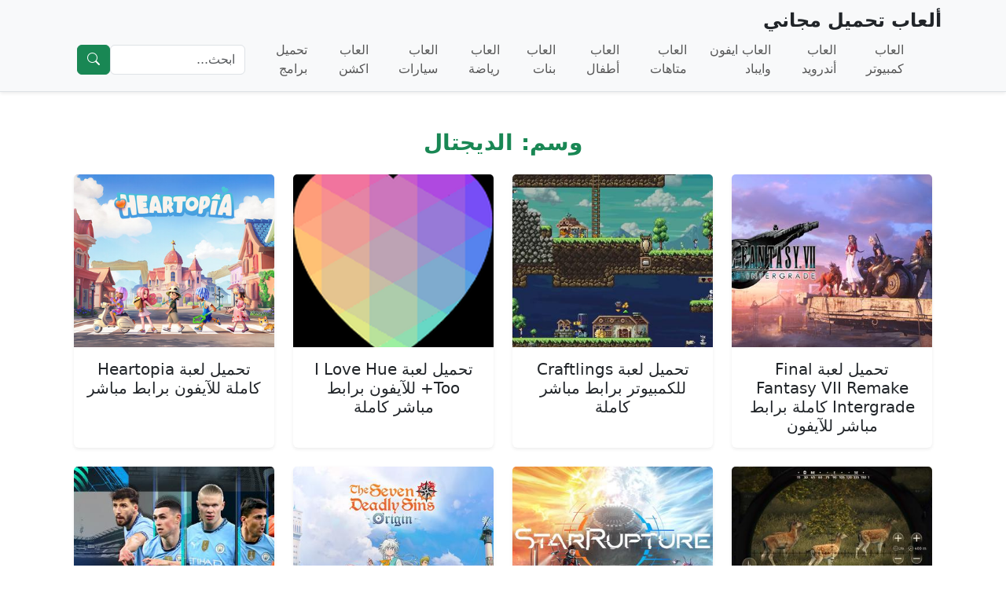

--- FILE ---
content_type: text/html; charset=UTF-8
request_url: https://games.t7mel.co/tag/%D8%A7%D9%84%D8%AF%D9%8A%D8%AC%D8%AA%D8%A7%D9%84/
body_size: 10872
content:
<!DOCTYPE html>
<html dir="rtl" lang="ar">
<head>
  <meta charset="UTF-8">
  <meta name="viewport" content="width=device-width, initial-scale=1">

  <link rel="profile" href="https://gmpg.org/xfn/11">
  <link rel="pingback" href="https://games.t7mel.co/xmlrpc.php">
  <link rel="alternate" hreflang="ar" href="https://games.t7mel.co/tag/%D8%A7%D9%84%D8%AF%D9%8A%D8%AC%D8%AA%D8%A7%D9%84/" type="text/html">

  <title>الديجتال | ألعاب تحميل مجاني</title>

  <!-- Bootstrap & Icons -->
  <link href="https://cdn.jsdelivr.net/npm/bootstrap@5.3.2/dist/css/bootstrap.min.css" rel="stylesheet">
  <link href="https://cdn.jsdelivr.net/npm/bootstrap-icons@1.10.5/font/bootstrap-icons.css" rel="stylesheet">

  <meta name='robots' content='index, follow, max-image-preview:large, max-snippet:-1, max-video-preview:-1' />

	<!-- This site is optimized with the Yoast SEO plugin v26.8 - https://yoast.com/product/yoast-seo-wordpress/ -->
	<meta name="description" content="الديجتال | ألعاب تحميل مجاني" />
	<link rel="canonical" href="https://games.t7mel.co/tag/الديجتال/" />
	<meta property="og:locale" content="ar_AR" />
	<meta property="og:type" content="article" />
	<meta property="og:title" content="الديجتال | ألعاب تحميل مجاني" />
	<meta property="og:description" content="الديجتال | ألعاب تحميل مجاني" />
	<meta property="og:url" content="https://games.t7mel.co/tag/الديجتال/" />
	<meta property="og:site_name" content="ألعاب تحميل مجاني" />
	<meta name="twitter:card" content="summary_large_image" />
	<script type="application/ld+json" class="yoast-schema-graph">{"@context":"https://schema.org","@graph":[{"@type":"CollectionPage","@id":"https://games.t7mel.co/tag/%d8%a7%d9%84%d8%af%d9%8a%d8%ac%d8%aa%d8%a7%d9%84/","url":"https://games.t7mel.co/tag/%d8%a7%d9%84%d8%af%d9%8a%d8%ac%d8%aa%d8%a7%d9%84/","name":"الديجتال | ألعاب تحميل مجاني","isPartOf":{"@id":"https://games.t7mel.co/#website"},"primaryImageOfPage":{"@id":"https://games.t7mel.co/tag/%d8%a7%d9%84%d8%af%d9%8a%d8%ac%d8%aa%d8%a7%d9%84/#primaryimage"},"image":{"@id":"https://games.t7mel.co/tag/%d8%a7%d9%84%d8%af%d9%8a%d8%ac%d8%aa%d8%a7%d9%84/#primaryimage"},"thumbnailUrl":"https://games.t7mel.co/wp-content/uploads/2016/10/images.jpg","description":"الديجتال | ألعاب تحميل مجاني","breadcrumb":{"@id":"https://games.t7mel.co/tag/%d8%a7%d9%84%d8%af%d9%8a%d8%ac%d8%aa%d8%a7%d9%84/#breadcrumb"},"inLanguage":"ar"},{"@type":"ImageObject","inLanguage":"ar","@id":"https://games.t7mel.co/tag/%d8%a7%d9%84%d8%af%d9%8a%d8%ac%d8%aa%d8%a7%d9%84/#primaryimage","url":"https://games.t7mel.co/wp-content/uploads/2016/10/images.jpg","contentUrl":"https://games.t7mel.co/wp-content/uploads/2016/10/images.jpg","width":194,"height":259,"caption":"تحميل لعبة ابطال الديجيتال للكمبيوتر برابط واحد مضغوطة ميديا فاير مجانا"},{"@type":"BreadcrumbList","@id":"https://games.t7mel.co/tag/%d8%a7%d9%84%d8%af%d9%8a%d8%ac%d8%aa%d8%a7%d9%84/#breadcrumb","itemListElement":[{"@type":"ListItem","position":1,"name":"ألعاب تحميل مجاني","item":"https://games.t7mel.co/"},{"@type":"ListItem","position":2,"name":"الديجتال"}]},{"@type":"WebSite","@id":"https://games.t7mel.co/#website","url":"https://games.t7mel.co/","name":"ألعاب تحميل مجاني","description":"","potentialAction":[{"@type":"SearchAction","target":{"@type":"EntryPoint","urlTemplate":"https://games.t7mel.co/?s={search_term_string}"},"query-input":{"@type":"PropertyValueSpecification","valueRequired":true,"valueName":"search_term_string"}}],"inLanguage":"ar"}]}</script>
	<!-- / Yoast SEO plugin. -->


<link rel='dns-prefetch' href='//stats.wp.com' />
<link rel="alternate" type="application/rss+xml" title="ألعاب تحميل مجاني &laquo; الديجتال خلاصة الوسوم" href="https://games.t7mel.co/tag/%d8%a7%d9%84%d8%af%d9%8a%d8%ac%d8%aa%d8%a7%d9%84/feed/" />
<style id='wp-img-auto-sizes-contain-inline-css' type='text/css'>
img:is([sizes=auto i],[sizes^="auto," i]){contain-intrinsic-size:3000px 1500px}
/*# sourceURL=wp-img-auto-sizes-contain-inline-css */
</style>
<style id='wp-emoji-styles-inline-css' type='text/css'>

	img.wp-smiley, img.emoji {
		display: inline !important;
		border: none !important;
		box-shadow: none !important;
		height: 1em !important;
		width: 1em !important;
		margin: 0 0.07em !important;
		vertical-align: -0.1em !important;
		background: none !important;
		padding: 0 !important;
	}
/*# sourceURL=wp-emoji-styles-inline-css */
</style>
<style id='wp-block-library-inline-css' type='text/css'>
:root{--wp-block-synced-color:#7a00df;--wp-block-synced-color--rgb:122,0,223;--wp-bound-block-color:var(--wp-block-synced-color);--wp-editor-canvas-background:#ddd;--wp-admin-theme-color:#007cba;--wp-admin-theme-color--rgb:0,124,186;--wp-admin-theme-color-darker-10:#006ba1;--wp-admin-theme-color-darker-10--rgb:0,107,160.5;--wp-admin-theme-color-darker-20:#005a87;--wp-admin-theme-color-darker-20--rgb:0,90,135;--wp-admin-border-width-focus:2px}@media (min-resolution:192dpi){:root{--wp-admin-border-width-focus:1.5px}}.wp-element-button{cursor:pointer}:root .has-very-light-gray-background-color{background-color:#eee}:root .has-very-dark-gray-background-color{background-color:#313131}:root .has-very-light-gray-color{color:#eee}:root .has-very-dark-gray-color{color:#313131}:root .has-vivid-green-cyan-to-vivid-cyan-blue-gradient-background{background:linear-gradient(135deg,#00d084,#0693e3)}:root .has-purple-crush-gradient-background{background:linear-gradient(135deg,#34e2e4,#4721fb 50%,#ab1dfe)}:root .has-hazy-dawn-gradient-background{background:linear-gradient(135deg,#faaca8,#dad0ec)}:root .has-subdued-olive-gradient-background{background:linear-gradient(135deg,#fafae1,#67a671)}:root .has-atomic-cream-gradient-background{background:linear-gradient(135deg,#fdd79a,#004a59)}:root .has-nightshade-gradient-background{background:linear-gradient(135deg,#330968,#31cdcf)}:root .has-midnight-gradient-background{background:linear-gradient(135deg,#020381,#2874fc)}:root{--wp--preset--font-size--normal:16px;--wp--preset--font-size--huge:42px}.has-regular-font-size{font-size:1em}.has-larger-font-size{font-size:2.625em}.has-normal-font-size{font-size:var(--wp--preset--font-size--normal)}.has-huge-font-size{font-size:var(--wp--preset--font-size--huge)}.has-text-align-center{text-align:center}.has-text-align-left{text-align:left}.has-text-align-right{text-align:right}.has-fit-text{white-space:nowrap!important}#end-resizable-editor-section{display:none}.aligncenter{clear:both}.items-justified-left{justify-content:flex-start}.items-justified-center{justify-content:center}.items-justified-right{justify-content:flex-end}.items-justified-space-between{justify-content:space-between}.screen-reader-text{border:0;clip-path:inset(50%);height:1px;margin:-1px;overflow:hidden;padding:0;position:absolute;width:1px;word-wrap:normal!important}.screen-reader-text:focus{background-color:#ddd;clip-path:none;color:#444;display:block;font-size:1em;height:auto;left:5px;line-height:normal;padding:15px 23px 14px;text-decoration:none;top:5px;width:auto;z-index:100000}html :where(.has-border-color){border-style:solid}html :where([style*=border-top-color]){border-top-style:solid}html :where([style*=border-right-color]){border-right-style:solid}html :where([style*=border-bottom-color]){border-bottom-style:solid}html :where([style*=border-left-color]){border-left-style:solid}html :where([style*=border-width]){border-style:solid}html :where([style*=border-top-width]){border-top-style:solid}html :where([style*=border-right-width]){border-right-style:solid}html :where([style*=border-bottom-width]){border-bottom-style:solid}html :where([style*=border-left-width]){border-left-style:solid}html :where(img[class*=wp-image-]){height:auto;max-width:100%}:where(figure){margin:0 0 1em}html :where(.is-position-sticky){--wp-admin--admin-bar--position-offset:var(--wp-admin--admin-bar--height,0px)}@media screen and (max-width:600px){html :where(.is-position-sticky){--wp-admin--admin-bar--position-offset:0px}}

/*# sourceURL=wp-block-library-inline-css */
</style><style id='global-styles-inline-css' type='text/css'>
:root{--wp--preset--aspect-ratio--square: 1;--wp--preset--aspect-ratio--4-3: 4/3;--wp--preset--aspect-ratio--3-4: 3/4;--wp--preset--aspect-ratio--3-2: 3/2;--wp--preset--aspect-ratio--2-3: 2/3;--wp--preset--aspect-ratio--16-9: 16/9;--wp--preset--aspect-ratio--9-16: 9/16;--wp--preset--color--black: #000000;--wp--preset--color--cyan-bluish-gray: #abb8c3;--wp--preset--color--white: #ffffff;--wp--preset--color--pale-pink: #f78da7;--wp--preset--color--vivid-red: #cf2e2e;--wp--preset--color--luminous-vivid-orange: #ff6900;--wp--preset--color--luminous-vivid-amber: #fcb900;--wp--preset--color--light-green-cyan: #7bdcb5;--wp--preset--color--vivid-green-cyan: #00d084;--wp--preset--color--pale-cyan-blue: #8ed1fc;--wp--preset--color--vivid-cyan-blue: #0693e3;--wp--preset--color--vivid-purple: #9b51e0;--wp--preset--gradient--vivid-cyan-blue-to-vivid-purple: linear-gradient(135deg,rgb(6,147,227) 0%,rgb(155,81,224) 100%);--wp--preset--gradient--light-green-cyan-to-vivid-green-cyan: linear-gradient(135deg,rgb(122,220,180) 0%,rgb(0,208,130) 100%);--wp--preset--gradient--luminous-vivid-amber-to-luminous-vivid-orange: linear-gradient(135deg,rgb(252,185,0) 0%,rgb(255,105,0) 100%);--wp--preset--gradient--luminous-vivid-orange-to-vivid-red: linear-gradient(135deg,rgb(255,105,0) 0%,rgb(207,46,46) 100%);--wp--preset--gradient--very-light-gray-to-cyan-bluish-gray: linear-gradient(135deg,rgb(238,238,238) 0%,rgb(169,184,195) 100%);--wp--preset--gradient--cool-to-warm-spectrum: linear-gradient(135deg,rgb(74,234,220) 0%,rgb(151,120,209) 20%,rgb(207,42,186) 40%,rgb(238,44,130) 60%,rgb(251,105,98) 80%,rgb(254,248,76) 100%);--wp--preset--gradient--blush-light-purple: linear-gradient(135deg,rgb(255,206,236) 0%,rgb(152,150,240) 100%);--wp--preset--gradient--blush-bordeaux: linear-gradient(135deg,rgb(254,205,165) 0%,rgb(254,45,45) 50%,rgb(107,0,62) 100%);--wp--preset--gradient--luminous-dusk: linear-gradient(135deg,rgb(255,203,112) 0%,rgb(199,81,192) 50%,rgb(65,88,208) 100%);--wp--preset--gradient--pale-ocean: linear-gradient(135deg,rgb(255,245,203) 0%,rgb(182,227,212) 50%,rgb(51,167,181) 100%);--wp--preset--gradient--electric-grass: linear-gradient(135deg,rgb(202,248,128) 0%,rgb(113,206,126) 100%);--wp--preset--gradient--midnight: linear-gradient(135deg,rgb(2,3,129) 0%,rgb(40,116,252) 100%);--wp--preset--font-size--small: 13px;--wp--preset--font-size--medium: 20px;--wp--preset--font-size--large: 36px;--wp--preset--font-size--x-large: 42px;--wp--preset--spacing--20: 0.44rem;--wp--preset--spacing--30: 0.67rem;--wp--preset--spacing--40: 1rem;--wp--preset--spacing--50: 1.5rem;--wp--preset--spacing--60: 2.25rem;--wp--preset--spacing--70: 3.38rem;--wp--preset--spacing--80: 5.06rem;--wp--preset--shadow--natural: 6px 6px 9px rgba(0, 0, 0, 0.2);--wp--preset--shadow--deep: 12px 12px 50px rgba(0, 0, 0, 0.4);--wp--preset--shadow--sharp: 6px 6px 0px rgba(0, 0, 0, 0.2);--wp--preset--shadow--outlined: 6px 6px 0px -3px rgb(255, 255, 255), 6px 6px rgb(0, 0, 0);--wp--preset--shadow--crisp: 6px 6px 0px rgb(0, 0, 0);}:where(.is-layout-flex){gap: 0.5em;}:where(.is-layout-grid){gap: 0.5em;}body .is-layout-flex{display: flex;}.is-layout-flex{flex-wrap: wrap;align-items: center;}.is-layout-flex > :is(*, div){margin: 0;}body .is-layout-grid{display: grid;}.is-layout-grid > :is(*, div){margin: 0;}:where(.wp-block-columns.is-layout-flex){gap: 2em;}:where(.wp-block-columns.is-layout-grid){gap: 2em;}:where(.wp-block-post-template.is-layout-flex){gap: 1.25em;}:where(.wp-block-post-template.is-layout-grid){gap: 1.25em;}.has-black-color{color: var(--wp--preset--color--black) !important;}.has-cyan-bluish-gray-color{color: var(--wp--preset--color--cyan-bluish-gray) !important;}.has-white-color{color: var(--wp--preset--color--white) !important;}.has-pale-pink-color{color: var(--wp--preset--color--pale-pink) !important;}.has-vivid-red-color{color: var(--wp--preset--color--vivid-red) !important;}.has-luminous-vivid-orange-color{color: var(--wp--preset--color--luminous-vivid-orange) !important;}.has-luminous-vivid-amber-color{color: var(--wp--preset--color--luminous-vivid-amber) !important;}.has-light-green-cyan-color{color: var(--wp--preset--color--light-green-cyan) !important;}.has-vivid-green-cyan-color{color: var(--wp--preset--color--vivid-green-cyan) !important;}.has-pale-cyan-blue-color{color: var(--wp--preset--color--pale-cyan-blue) !important;}.has-vivid-cyan-blue-color{color: var(--wp--preset--color--vivid-cyan-blue) !important;}.has-vivid-purple-color{color: var(--wp--preset--color--vivid-purple) !important;}.has-black-background-color{background-color: var(--wp--preset--color--black) !important;}.has-cyan-bluish-gray-background-color{background-color: var(--wp--preset--color--cyan-bluish-gray) !important;}.has-white-background-color{background-color: var(--wp--preset--color--white) !important;}.has-pale-pink-background-color{background-color: var(--wp--preset--color--pale-pink) !important;}.has-vivid-red-background-color{background-color: var(--wp--preset--color--vivid-red) !important;}.has-luminous-vivid-orange-background-color{background-color: var(--wp--preset--color--luminous-vivid-orange) !important;}.has-luminous-vivid-amber-background-color{background-color: var(--wp--preset--color--luminous-vivid-amber) !important;}.has-light-green-cyan-background-color{background-color: var(--wp--preset--color--light-green-cyan) !important;}.has-vivid-green-cyan-background-color{background-color: var(--wp--preset--color--vivid-green-cyan) !important;}.has-pale-cyan-blue-background-color{background-color: var(--wp--preset--color--pale-cyan-blue) !important;}.has-vivid-cyan-blue-background-color{background-color: var(--wp--preset--color--vivid-cyan-blue) !important;}.has-vivid-purple-background-color{background-color: var(--wp--preset--color--vivid-purple) !important;}.has-black-border-color{border-color: var(--wp--preset--color--black) !important;}.has-cyan-bluish-gray-border-color{border-color: var(--wp--preset--color--cyan-bluish-gray) !important;}.has-white-border-color{border-color: var(--wp--preset--color--white) !important;}.has-pale-pink-border-color{border-color: var(--wp--preset--color--pale-pink) !important;}.has-vivid-red-border-color{border-color: var(--wp--preset--color--vivid-red) !important;}.has-luminous-vivid-orange-border-color{border-color: var(--wp--preset--color--luminous-vivid-orange) !important;}.has-luminous-vivid-amber-border-color{border-color: var(--wp--preset--color--luminous-vivid-amber) !important;}.has-light-green-cyan-border-color{border-color: var(--wp--preset--color--light-green-cyan) !important;}.has-vivid-green-cyan-border-color{border-color: var(--wp--preset--color--vivid-green-cyan) !important;}.has-pale-cyan-blue-border-color{border-color: var(--wp--preset--color--pale-cyan-blue) !important;}.has-vivid-cyan-blue-border-color{border-color: var(--wp--preset--color--vivid-cyan-blue) !important;}.has-vivid-purple-border-color{border-color: var(--wp--preset--color--vivid-purple) !important;}.has-vivid-cyan-blue-to-vivid-purple-gradient-background{background: var(--wp--preset--gradient--vivid-cyan-blue-to-vivid-purple) !important;}.has-light-green-cyan-to-vivid-green-cyan-gradient-background{background: var(--wp--preset--gradient--light-green-cyan-to-vivid-green-cyan) !important;}.has-luminous-vivid-amber-to-luminous-vivid-orange-gradient-background{background: var(--wp--preset--gradient--luminous-vivid-amber-to-luminous-vivid-orange) !important;}.has-luminous-vivid-orange-to-vivid-red-gradient-background{background: var(--wp--preset--gradient--luminous-vivid-orange-to-vivid-red) !important;}.has-very-light-gray-to-cyan-bluish-gray-gradient-background{background: var(--wp--preset--gradient--very-light-gray-to-cyan-bluish-gray) !important;}.has-cool-to-warm-spectrum-gradient-background{background: var(--wp--preset--gradient--cool-to-warm-spectrum) !important;}.has-blush-light-purple-gradient-background{background: var(--wp--preset--gradient--blush-light-purple) !important;}.has-blush-bordeaux-gradient-background{background: var(--wp--preset--gradient--blush-bordeaux) !important;}.has-luminous-dusk-gradient-background{background: var(--wp--preset--gradient--luminous-dusk) !important;}.has-pale-ocean-gradient-background{background: var(--wp--preset--gradient--pale-ocean) !important;}.has-electric-grass-gradient-background{background: var(--wp--preset--gradient--electric-grass) !important;}.has-midnight-gradient-background{background: var(--wp--preset--gradient--midnight) !important;}.has-small-font-size{font-size: var(--wp--preset--font-size--small) !important;}.has-medium-font-size{font-size: var(--wp--preset--font-size--medium) !important;}.has-large-font-size{font-size: var(--wp--preset--font-size--large) !important;}.has-x-large-font-size{font-size: var(--wp--preset--font-size--x-large) !important;}
/*# sourceURL=global-styles-inline-css */
</style>

<style id='classic-theme-styles-inline-css' type='text/css'>
/*! This file is auto-generated */
.wp-block-button__link{color:#fff;background-color:#32373c;border-radius:9999px;box-shadow:none;text-decoration:none;padding:calc(.667em + 2px) calc(1.333em + 2px);font-size:1.125em}.wp-block-file__button{background:#32373c;color:#fff;text-decoration:none}
/*# sourceURL=/wp-includes/css/classic-themes.min.css */
</style>
<link rel="https://api.w.org/" href="https://games.t7mel.co/wp-json/" /><link rel="alternate" title="JSON" type="application/json" href="https://games.t7mel.co/wp-json/wp/v2/tags/556" /><link rel="EditURI" type="application/rsd+xml" title="RSD" href="https://games.t7mel.co/xmlrpc.php?rsd" />
<meta name="generator" content="WordPress 6.9" />
	<style>img#wpstats{display:none}</style>
		</head>

<body class="rtl archive tag tag-556 wp-theme-t7mel">

<!-- ✅ الهيدر -->
<header class="bg-light border-bottom shadow-sm sticky-top">
  <div class="container">
    <div class="d-flex justify-content-between align-items-center flex-wrap py-2">

      <!-- ✅ الشعار -->
      <a href="https://games.t7mel.co/" class="navbar-brand fw-bold text-dark fs-4 mb-2 mb-lg-0">
        ألعاب تحميل مجاني      </a>

      <!-- ✅ القائمة -->
      <nav class="navbar navbar-expand-lg navbar-light p-0">
        <button class="navbar-toggler" type="button" data-bs-toggle="collapse" data-bs-target="#mainMenu" aria-controls="mainMenu" aria-expanded="false" aria-label="Toggle navigation">
          <span class="navbar-toggler-icon"></span>
        </button>

        <div class="collapse navbar-collapse" id="mainMenu">
          <ul id="menu-menu1" class="navbar-nav ms-auto mb-2 mb-lg-0"><li class="nav-item "><a href="https://games.t7mel.co/pc/" class="nav-link" >العاب كمبيوتر</a></li><li class="nav-item "><a href="https://games.t7mel.co/android-games/" class="nav-link" >العاب أندرويد</a></li><li class="nav-item "><a href="https://games.t7mel.co/ipad-iphone/" class="nav-link" >العاب ايفون وايباد</a></li><li class="nav-item "><a href="https://games.t7mel.co/puzzle/" class="nav-link" >العاب متاهات</a></li><li class="nav-item "><a href="https://games.t7mel.co/kids/" class="nav-link" >العاب أطفال</a></li><li class="nav-item "><a href="https://games.t7mel.co/girls/" class="nav-link" >العاب بنات</a></li><li class="nav-item "><a href="https://games.t7mel.co/sport/" class="nav-link" >العاب رياضة</a></li><li class="nav-item "><a href="https://games.t7mel.co/cars/" class="nav-link" >العاب سيارات</a></li><li class="nav-item "><a href="https://games.t7mel.co/action/" class="nav-link" >العاب اكشن</a></li><li class="nav-item "><a href="https://www.t7mel.co/" class="nav-link" >تحميل برامج</a></li></ul>
          <!-- ✅ محرك البحث -->
          <form class="d-flex ms-lg-3 mt-3 mt-lg-0" method="get" action="https://games.t7mel.co/">
            <input class="form-control me-2" type="search" placeholder="ابحث..." name="s" value="">
            <button class="btn btn-success" type="submit"><i class="bi bi-search"></i></button>
          </form>
        </div>
      </nav>

    </div>
  </div>
</header>

<!-- ✅ بداية الصفحة -->
<main class="container my-4">

<div class="container my-5">

  <!-- ====== عنوان الصفحة ====== -->
  <div class="mb-4 text-center">
    <h1 class="h3 fw-bold text-success">
      وسم: الديجتال    </h1>
  </div>

  
  
  
    <!-- شبكة الكروت: 4 في السطر -->
    <div class="row row-cols-1 row-cols-sm-2 row-cols-lg-4 g-4">
              <div class="col">
          <div class="card h-100 shadow-sm border-0">
            <a href="https://games.t7mel.co/final-fantasy-vii-remake-intergrade-iphone/" class="d-block">
              <img src="https://games.t7mel.co/wp-content/uploads/2025/05/Oc-Qy-P3-XOShmfjm-SA.jpg" class="card-img-top" alt="تحميل لعبة Final Fantasy VII Remake Intergrade كاملة برابط مباشر للآيفون" 
             style="height: 220px; object-fit: cover;" 
             data-fallback="&lt;div class=&quot;w-100 d-flex align-items-center justify-content-center&quot; 
                        role=&quot;img&quot; aria-label=&quot;لا يوجد صورة&quot; 
                        style=&quot;height: 220px; background:#e9ecef; color:#6c757d; font-weight:600;&quot;&gt;
                        لا يوجد صورة
                      &lt;/div&gt;" 
             onerror="this.onerror=null;this.outerHTML=this.getAttribute('data-fallback');" />            </a>
            <div class="card-body text-center">
              <h5 class="card-title mb-0">
                <a href="https://games.t7mel.co/final-fantasy-vii-remake-intergrade-iphone/" class="text-dark text-decoration-none">
                  تحميل لعبة Final Fantasy VII Remake Intergrade كاملة برابط مباشر للآيفون                </a>
              </h5>
            </div>
          </div>
        </div>
              <div class="col">
          <div class="card h-100 shadow-sm border-0">
            <a href="https://games.t7mel.co/craftlings-komputer/" class="d-block">
              <img src="https://games.t7mel.co/wp-content/uploads/2025/05/Bln-LJMkn-KX5di2v-Z.jpg" class="card-img-top" alt="تحميل لعبة Craftlings للكمبيوتر برابط مباشر كاملة" 
             style="height: 220px; object-fit: cover;" 
             data-fallback="&lt;div class=&quot;w-100 d-flex align-items-center justify-content-center&quot; 
                        role=&quot;img&quot; aria-label=&quot;لا يوجد صورة&quot; 
                        style=&quot;height: 220px; background:#e9ecef; color:#6c757d; font-weight:600;&quot;&gt;
                        لا يوجد صورة
                      &lt;/div&gt;" 
             onerror="this.onerror=null;this.outerHTML=this.getAttribute('data-fallback');" />            </a>
            <div class="card-body text-center">
              <h5 class="card-title mb-0">
                <a href="https://games.t7mel.co/craftlings-komputer/" class="text-dark text-decoration-none">
                  تحميل لعبة Craftlings للكمبيوتر برابط مباشر كاملة                </a>
              </h5>
            </div>
          </div>
        </div>
              <div class="col">
          <div class="card h-100 shadow-sm border-0">
            <a href="https://games.t7mel.co/i-love-hue-too-iphone/" class="d-block">
              <img src="https://games.t7mel.co/wp-content/uploads/2025/05/8yh-OEgmf-Dgyjem0-P.png" class="card-img-top" alt="تحميل لعبة I Love Hue Too+ للآيفون برابط مباشر كاملة" 
             style="height: 220px; object-fit: cover;" 
             data-fallback="&lt;div class=&quot;w-100 d-flex align-items-center justify-content-center&quot; 
                        role=&quot;img&quot; aria-label=&quot;لا يوجد صورة&quot; 
                        style=&quot;height: 220px; background:#e9ecef; color:#6c757d; font-weight:600;&quot;&gt;
                        لا يوجد صورة
                      &lt;/div&gt;" 
             onerror="this.onerror=null;this.outerHTML=this.getAttribute('data-fallback');" />            </a>
            <div class="card-body text-center">
              <h5 class="card-title mb-0">
                <a href="https://games.t7mel.co/i-love-hue-too-iphone/" class="text-dark text-decoration-none">
                  تحميل لعبة I Love Hue Too+ للآيفون برابط مباشر كاملة                </a>
              </h5>
            </div>
          </div>
        </div>
              <div class="col">
          <div class="card h-100 shadow-sm border-0">
            <a href="https://games.t7mel.co/heartopia-iphone/" class="d-block">
              <img src="https://games.t7mel.co/wp-content/uploads/2025/05/Eo-WP3ze-RCZJnt-R0-O.png" class="card-img-top" alt="تحميل لعبة Heartopia كاملة للآيفون برابط مباشر" 
             style="height: 220px; object-fit: cover;" 
             data-fallback="&lt;div class=&quot;w-100 d-flex align-items-center justify-content-center&quot; 
                        role=&quot;img&quot; aria-label=&quot;لا يوجد صورة&quot; 
                        style=&quot;height: 220px; background:#e9ecef; color:#6c757d; font-weight:600;&quot;&gt;
                        لا يوجد صورة
                      &lt;/div&gt;" 
             onerror="this.onerror=null;this.outerHTML=this.getAttribute('data-fallback');" />            </a>
            <div class="card-body text-center">
              <h5 class="card-title mb-0">
                <a href="https://games.t7mel.co/heartopia-iphone/" class="text-dark text-decoration-none">
                  تحميل لعبة Heartopia كاملة للآيفون برابط مباشر                </a>
              </h5>
            </div>
          </div>
        </div>
              <div class="col">
          <div class="card h-100 shadow-sm border-0">
            <a href="https://games.t7mel.co/way-of-the-hunter-wild-europe-2/" class="d-block">
              <img src="https://games.t7mel.co/wp-content/uploads/2025/05/zf0l-K5-SC5-NJibt-OV.jpg" class="card-img-top" alt="تحميل لعبة Way of the Hunter: Wild Europe كاملة برابط مباشر لأجهزة أندرويد" 
             style="height: 220px; object-fit: cover;" 
             data-fallback="&lt;div class=&quot;w-100 d-flex align-items-center justify-content-center&quot; 
                        role=&quot;img&quot; aria-label=&quot;لا يوجد صورة&quot; 
                        style=&quot;height: 220px; background:#e9ecef; color:#6c757d; font-weight:600;&quot;&gt;
                        لا يوجد صورة
                      &lt;/div&gt;" 
             onerror="this.onerror=null;this.outerHTML=this.getAttribute('data-fallback');" />            </a>
            <div class="card-body text-center">
              <h5 class="card-title mb-0">
                <a href="https://games.t7mel.co/way-of-the-hunter-wild-europe-2/" class="text-dark text-decoration-none">
                  تحميل لعبة Way of the Hunter: Wild Europe كاملة برابط مباشر لأجهزة أندرويد                </a>
              </h5>
            </div>
          </div>
        </div>
              <div class="col">
          <div class="card h-100 shadow-sm border-0">
            <a href="https://games.t7mel.co/starrupture-kompyuter/" class="d-block">
              <img src="https://games.t7mel.co/wp-content/uploads/2025/05/Jlk-F8-R9-EUICk1k-MV.jpg" class="card-img-top" alt="تحميل لعبة StarRupture كاملة للكمبيوتر برابط مباشر" 
             style="height: 220px; object-fit: cover;" 
             data-fallback="&lt;div class=&quot;w-100 d-flex align-items-center justify-content-center&quot; 
                        role=&quot;img&quot; aria-label=&quot;لا يوجد صورة&quot; 
                        style=&quot;height: 220px; background:#e9ecef; color:#6c757d; font-weight:600;&quot;&gt;
                        لا يوجد صورة
                      &lt;/div&gt;" 
             onerror="this.onerror=null;this.outerHTML=this.getAttribute('data-fallback');" />            </a>
            <div class="card-body text-center">
              <h5 class="card-title mb-0">
                <a href="https://games.t7mel.co/starrupture-kompyuter/" class="text-dark text-decoration-none">
                  تحميل لعبة StarRupture كاملة للكمبيوتر برابط مباشر                </a>
              </h5>
            </div>
          </div>
        </div>
              <div class="col">
          <div class="card h-100 shadow-sm border-0">
            <a href="https://games.t7mel.co/the-seven-deadly-sins-origin-iphone/" class="d-block">
              <img src="https://games.t7mel.co/wp-content/uploads/2025/05/QVv8-XUt-SEa-LW6av-I.jpg" class="card-img-top" alt="تحميل لعبة The Seven Deadly Sins: Origin كاملة برابط مباشر للآيفون" 
             style="height: 220px; object-fit: cover;" 
             data-fallback="&lt;div class=&quot;w-100 d-flex align-items-center justify-content-center&quot; 
                        role=&quot;img&quot; aria-label=&quot;لا يوجد صورة&quot; 
                        style=&quot;height: 220px; background:#e9ecef; color:#6c757d; font-weight:600;&quot;&gt;
                        لا يوجد صورة
                      &lt;/div&gt;" 
             onerror="this.onerror=null;this.outerHTML=this.getAttribute('data-fallback');" />            </a>
            <div class="card-body text-center">
              <h5 class="card-title mb-0">
                <a href="https://games.t7mel.co/the-seven-deadly-sins-origin-iphone/" class="text-dark text-decoration-none">
                  تحميل لعبة The Seven Deadly Sins: Origin كاملة برابط مباشر للآيفون                </a>
              </h5>
            </div>
          </div>
        </div>
              <div class="col">
          <div class="card h-100 shadow-sm border-0">
            <a href="https://games.t7mel.co/sega-football-club-champions-2026-android/" class="d-block">
              <img src="https://games.t7mel.co/wp-content/uploads/2025/05/ol-R7r-NOO5-J3-Orqb-J.jpg" class="card-img-top" alt="تحميل لعبة SEGA Football Club Champions 2026 كاملة برابط مباشر لأجهزة أندرويد" 
             style="height: 220px; object-fit: cover;" 
             data-fallback="&lt;div class=&quot;w-100 d-flex align-items-center justify-content-center&quot; 
                        role=&quot;img&quot; aria-label=&quot;لا يوجد صورة&quot; 
                        style=&quot;height: 220px; background:#e9ecef; color:#6c757d; font-weight:600;&quot;&gt;
                        لا يوجد صورة
                      &lt;/div&gt;" 
             onerror="this.onerror=null;this.outerHTML=this.getAttribute('data-fallback');" />            </a>
            <div class="card-body text-center">
              <h5 class="card-title mb-0">
                <a href="https://games.t7mel.co/sega-football-club-champions-2026-android/" class="text-dark text-decoration-none">
                  تحميل لعبة SEGA Football Club Champions 2026 كاملة برابط مباشر لأجهزة أندرويد                </a>
              </h5>
            </div>
          </div>
        </div>
              <div class="col">
          <div class="card h-100 shadow-sm border-0">
            <a href="https://games.t7mel.co/dunecrawl-komputer/" class="d-block">
              <div class="w-100 d-flex align-items-center justify-content-center" 
                        role="img" aria-label="لا يوجد صورة" 
                        style="height: 220px; background:#e9ecef; color:#6c757d; font-weight:600;">
                        لا يوجد صورة
                      </div>            </a>
            <div class="card-body text-center">
              <h5 class="card-title mb-0">
                <a href="https://games.t7mel.co/dunecrawl-komputer/" class="text-dark text-decoration-none">
                  تحميل لعبة DuneCrawl للكمبيوتر برابط مباشر وكاملة                </a>
              </h5>
            </div>
          </div>
        </div>
              <div class="col">
          <div class="card h-100 shadow-sm border-0">
            <a href="https://games.t7mel.co/might-magic-fates-tcg-iphone/" class="d-block">
              <img src="https://games.t7mel.co/wp-content/uploads/2025/05/y-Cpsh3r-Vu-Q6a2e-KA.png" class="card-img-top" alt="تحميل لعبة Might &amp; Magic Fates TCG كاملة برابط مباشر لهواتف آيفون" 
             style="height: 220px; object-fit: cover;" 
             data-fallback="&lt;div class=&quot;w-100 d-flex align-items-center justify-content-center&quot; 
                        role=&quot;img&quot; aria-label=&quot;لا يوجد صورة&quot; 
                        style=&quot;height: 220px; background:#e9ecef; color:#6c757d; font-weight:600;&quot;&gt;
                        لا يوجد صورة
                      &lt;/div&gt;" 
             onerror="this.onerror=null;this.outerHTML=this.getAttribute('data-fallback');" />            </a>
            <div class="card-body text-center">
              <h5 class="card-title mb-0">
                <a href="https://games.t7mel.co/might-magic-fates-tcg-iphone/" class="text-dark text-decoration-none">
                  تحميل لعبة Might &amp; Magic Fates TCG كاملة برابط مباشر لهواتف آيفون                </a>
              </h5>
            </div>
          </div>
        </div>
              <div class="col">
          <div class="card h-100 shadow-sm border-0">
            <a href="https://games.t7mel.co/final-fantasy-vii-remake-intergrade-kwnswl-xbox-switch-2/" class="d-block">
              <img src="https://games.t7mel.co/wp-content/uploads/2025/05/Agw26k9-OVqv-X87-Wz.png" class="card-img-top" alt="تحميل لعبة Final Fantasy VII Remake Intergrade كاملة برابط مباشر للكونسول (Xbox/Switch 2)" 
             style="height: 220px; object-fit: cover;" 
             data-fallback="&lt;div class=&quot;w-100 d-flex align-items-center justify-content-center&quot; 
                        role=&quot;img&quot; aria-label=&quot;لا يوجد صورة&quot; 
                        style=&quot;height: 220px; background:#e9ecef; color:#6c757d; font-weight:600;&quot;&gt;
                        لا يوجد صورة
                      &lt;/div&gt;" 
             onerror="this.onerror=null;this.outerHTML=this.getAttribute('data-fallback');" />            </a>
            <div class="card-body text-center">
              <h5 class="card-title mb-0">
                <a href="https://games.t7mel.co/final-fantasy-vii-remake-intergrade-kwnswl-xbox-switch-2/" class="text-dark text-decoration-none">
                  تحميل لعبة Final Fantasy VII Remake Intergrade كاملة برابط مباشر للكونسول (Xbox/Switch 2)                </a>
              </h5>
            </div>
          </div>
        </div>
              <div class="col">
          <div class="card h-100 shadow-sm border-0">
            <a href="https://games.t7mel.co/the-midnight-walkers-kmbywtr/" class="d-block">
              <img src="https://games.t7mel.co/wp-content/uploads/2025/05/0ld-XOAu-RZw-EM9hg1.png" class="card-img-top" alt="تحميل لعبة The Midnight Walkers للكمبيوتر برابط مباشر كاملة" 
             style="height: 220px; object-fit: cover;" 
             data-fallback="&lt;div class=&quot;w-100 d-flex align-items-center justify-content-center&quot; 
                        role=&quot;img&quot; aria-label=&quot;لا يوجد صورة&quot; 
                        style=&quot;height: 220px; background:#e9ecef; color:#6c757d; font-weight:600;&quot;&gt;
                        لا يوجد صورة
                      &lt;/div&gt;" 
             onerror="this.onerror=null;this.outerHTML=this.getAttribute('data-fallback');" />            </a>
            <div class="card-body text-center">
              <h5 class="card-title mb-0">
                <a href="https://games.t7mel.co/the-midnight-walkers-kmbywtr/" class="text-dark text-decoration-none">
                  تحميل لعبة The Midnight Walkers للكمبيوتر برابط مباشر كاملة                </a>
              </h5>
            </div>
          </div>
        </div>
              <div class="col">
          <div class="card h-100 shadow-sm border-0">
            <a href="https://games.t7mel.co/underguild-offense-iphone/" class="d-block">
              <img src="https://games.t7mel.co/wp-content/uploads/2025/05/d-G8tp-Wr-Ak7-TAQs3-C.png" class="card-img-top" alt="تحميل لعبة Underguild: Offense كاملة برابط مباشر للآيفون" 
             style="height: 220px; object-fit: cover;" 
             data-fallback="&lt;div class=&quot;w-100 d-flex align-items-center justify-content-center&quot; 
                        role=&quot;img&quot; aria-label=&quot;لا يوجد صورة&quot; 
                        style=&quot;height: 220px; background:#e9ecef; color:#6c757d; font-weight:600;&quot;&gt;
                        لا يوجد صورة
                      &lt;/div&gt;" 
             onerror="this.onerror=null;this.outerHTML=this.getAttribute('data-fallback');" />            </a>
            <div class="card-body text-center">
              <h5 class="card-title mb-0">
                <a href="https://games.t7mel.co/underguild-offense-iphone/" class="text-dark text-decoration-none">
                  تحميل لعبة Underguild: Offense كاملة برابط مباشر للآيفون                </a>
              </h5>
            </div>
          </div>
        </div>
              <div class="col">
          <div class="card h-100 shadow-sm border-0">
            <a href="https://games.t7mel.co/dynasty-warriors-origins-kwnswl-ps-xbox/" class="d-block">
              <img src="https://games.t7mel.co/wp-content/uploads/2025/05/8-Ks-ZOPfi85-S6-Rppo.png" class="card-img-top" alt="تحميل لعبة Dynasty Warriors: Origins كاملة برابط مباشر للكونسول (PS/Xbox)" 
             style="height: 220px; object-fit: cover;" 
             data-fallback="&lt;div class=&quot;w-100 d-flex align-items-center justify-content-center&quot; 
                        role=&quot;img&quot; aria-label=&quot;لا يوجد صورة&quot; 
                        style=&quot;height: 220px; background:#e9ecef; color:#6c757d; font-weight:600;&quot;&gt;
                        لا يوجد صورة
                      &lt;/div&gt;" 
             onerror="this.onerror=null;this.outerHTML=this.getAttribute('data-fallback');" />            </a>
            <div class="card-body text-center">
              <h5 class="card-title mb-0">
                <a href="https://games.t7mel.co/dynasty-warriors-origins-kwnswl-ps-xbox/" class="text-dark text-decoration-none">
                  تحميل لعبة Dynasty Warriors: Origins كاملة برابط مباشر للكونسول (PS/Xbox)                </a>
              </h5>
            </div>
          </div>
        </div>
              <div class="col">
          <div class="card h-100 shadow-sm border-0">
            <a href="https://games.t7mel.co/ragnarok-abyss-android/" class="d-block">
              <img src="https://games.t7mel.co/wp-content/uploads/2025/05/Zdwv-LLUUDx-St-WEH6.png" class="card-img-top" alt="تحميل لعبة Ragnarok Abyss لأجهزة أندرويد برابط مباشر كاملة" 
             style="height: 220px; object-fit: cover;" 
             data-fallback="&lt;div class=&quot;w-100 d-flex align-items-center justify-content-center&quot; 
                        role=&quot;img&quot; aria-label=&quot;لا يوجد صورة&quot; 
                        style=&quot;height: 220px; background:#e9ecef; color:#6c757d; font-weight:600;&quot;&gt;
                        لا يوجد صورة
                      &lt;/div&gt;" 
             onerror="this.onerror=null;this.outerHTML=this.getAttribute('data-fallback');" />            </a>
            <div class="card-body text-center">
              <h5 class="card-title mb-0">
                <a href="https://games.t7mel.co/ragnarok-abyss-android/" class="text-dark text-decoration-none">
                  تحميل لعبة Ragnarok Abyss لأجهزة أندرويد برابط مباشر كاملة                </a>
              </h5>
            </div>
          </div>
        </div>
              <div class="col">
          <div class="card h-100 shadow-sm border-0">
            <a href="https://games.t7mel.co/hytale-kompyuter/" class="d-block">
              <img src="https://games.t7mel.co/wp-content/uploads/2025/05/4q19k-LVVak-Fvb-XIq.png" class="card-img-top" alt="تحميل لعبة Hytale للكمبيوتر برابط مباشر كاملة" 
             style="height: 220px; object-fit: cover;" 
             data-fallback="&lt;div class=&quot;w-100 d-flex align-items-center justify-content-center&quot; 
                        role=&quot;img&quot; aria-label=&quot;لا يوجد صورة&quot; 
                        style=&quot;height: 220px; background:#e9ecef; color:#6c757d; font-weight:600;&quot;&gt;
                        لا يوجد صورة
                      &lt;/div&gt;" 
             onerror="this.onerror=null;this.outerHTML=this.getAttribute('data-fallback');" />            </a>
            <div class="card-body text-center">
              <h5 class="card-title mb-0">
                <a href="https://games.t7mel.co/hytale-kompyuter/" class="text-dark text-decoration-none">
                  تحميل لعبة Hytale للكمبيوتر برابط مباشر كاملة                </a>
              </h5>
            </div>
          </div>
        </div>
              <div class="col">
          <div class="card h-100 shadow-sm border-0">
            <a href="https://games.t7mel.co/evo-defense-merge-td-iphone/" class="d-block">
              <img src="https://games.t7mel.co/wp-content/uploads/2025/05/cr1k-SBo-S9b-Xeevj0.png" class="card-img-top" alt="تحميل لعبة Evo Defense: Merge TD كاملة برابط مباشر للآيفون" 
             style="height: 220px; object-fit: cover;" 
             data-fallback="&lt;div class=&quot;w-100 d-flex align-items-center justify-content-center&quot; 
                        role=&quot;img&quot; aria-label=&quot;لا يوجد صورة&quot; 
                        style=&quot;height: 220px; background:#e9ecef; color:#6c757d; font-weight:600;&quot;&gt;
                        لا يوجد صورة
                      &lt;/div&gt;" 
             onerror="this.onerror=null;this.outerHTML=this.getAttribute('data-fallback');" />            </a>
            <div class="card-body text-center">
              <h5 class="card-title mb-0">
                <a href="https://games.t7mel.co/evo-defense-merge-td-iphone/" class="text-dark text-decoration-none">
                  تحميل لعبة Evo Defense: Merge TD كاملة برابط مباشر للآيفون                </a>
              </h5>
            </div>
          </div>
        </div>
              <div class="col">
          <div class="card h-100 shadow-sm border-0">
            <a href="https://games.t7mel.co/code-vein-2-kwnswl-ps-xbox/" class="d-block">
              <img src="https://games.t7mel.co/wp-content/uploads/2025/05/bwhv62-KZxx-Mi-FMa-A.png" class="card-img-top" alt="تحميل لعبة Code Vein 2 كاملة ببرابط مباشر للكونسول (PS/Xbox)" 
             style="height: 220px; object-fit: cover;" 
             data-fallback="&lt;div class=&quot;w-100 d-flex align-items-center justify-content-center&quot; 
                        role=&quot;img&quot; aria-label=&quot;لا يوجد صورة&quot; 
                        style=&quot;height: 220px; background:#e9ecef; color:#6c757d; font-weight:600;&quot;&gt;
                        لا يوجد صورة
                      &lt;/div&gt;" 
             onerror="this.onerror=null;this.outerHTML=this.getAttribute('data-fallback');" />            </a>
            <div class="card-body text-center">
              <h5 class="card-title mb-0">
                <a href="https://games.t7mel.co/code-vein-2-kwnswl-ps-xbox/" class="text-dark text-decoration-none">
                  تحميل لعبة Code Vein 2 كاملة ببرابط مباشر للكونسول (PS/Xbox)                </a>
              </h5>
            </div>
          </div>
        </div>
              <div class="col">
          <div class="card h-100 shadow-sm border-0">
            <a href="https://games.t7mel.co/the-seven-deadly-sins-origin-android/" class="d-block">
              <img src="https://games.t7mel.co/wp-content/uploads/2025/05/i-Pmg1-A2f0tt-XD5-M8.jpg" class="card-img-top" alt="تحميل لعبة The Seven Deadly Sins: Origin كاملة برابط مباشر لأندرويد" 
             style="height: 220px; object-fit: cover;" 
             data-fallback="&lt;div class=&quot;w-100 d-flex align-items-center justify-content-center&quot; 
                        role=&quot;img&quot; aria-label=&quot;لا يوجد صورة&quot; 
                        style=&quot;height: 220px; background:#e9ecef; color:#6c757d; font-weight:600;&quot;&gt;
                        لا يوجد صورة
                      &lt;/div&gt;" 
             onerror="this.onerror=null;this.outerHTML=this.getAttribute('data-fallback');" />            </a>
            <div class="card-body text-center">
              <h5 class="card-title mb-0">
                <a href="https://games.t7mel.co/the-seven-deadly-sins-origin-android/" class="text-dark text-decoration-none">
                  تحميل لعبة The Seven Deadly Sins: Origin كاملة برابط مباشر لأندرويد                </a>
              </h5>
            </div>
          </div>
        </div>
              <div class="col">
          <div class="card h-100 shadow-sm border-0">
            <a href="https://games.t7mel.co/cairn-computer/" class="d-block">
              <img src="https://games.t7mel.co/wp-content/uploads/2025/05/YUQEhp-Ortmcqlp-NQ.jpg" class="card-img-top" alt="تحميل لعبة Cairn كاملة للكمبيوتر برابط مباشر" 
             style="height: 220px; object-fit: cover;" 
             data-fallback="&lt;div class=&quot;w-100 d-flex align-items-center justify-content-center&quot; 
                        role=&quot;img&quot; aria-label=&quot;لا يوجد صورة&quot; 
                        style=&quot;height: 220px; background:#e9ecef; color:#6c757d; font-weight:600;&quot;&gt;
                        لا يوجد صورة
                      &lt;/div&gt;" 
             onerror="this.onerror=null;this.outerHTML=this.getAttribute('data-fallback');" />            </a>
            <div class="card-body text-center">
              <h5 class="card-title mb-0">
                <a href="https://games.t7mel.co/cairn-computer/" class="text-dark text-decoration-none">
                  تحميل لعبة Cairn كاملة للكمبيوتر برابط مباشر                </a>
              </h5>
            </div>
          </div>
        </div>
              <div class="col">
          <div class="card h-100 shadow-sm border-0">
            <a href="https://games.t7mel.co/claw-quest-roguelike-rpg-iphone/" class="d-block">
              <img src="https://games.t7mel.co/wp-content/uploads/2025/05/HLN8-Io-Ru8xc-MHs-Px.png" class="card-img-top" alt="تحميل Claw Quest: Roguelike RPG كاملة للآيفون برابط مباشر" 
             style="height: 220px; object-fit: cover;" 
             data-fallback="&lt;div class=&quot;w-100 d-flex align-items-center justify-content-center&quot; 
                        role=&quot;img&quot; aria-label=&quot;لا يوجد صورة&quot; 
                        style=&quot;height: 220px; background:#e9ecef; color:#6c757d; font-weight:600;&quot;&gt;
                        لا يوجد صورة
                      &lt;/div&gt;" 
             onerror="this.onerror=null;this.outerHTML=this.getAttribute('data-fallback');" />            </a>
            <div class="card-body text-center">
              <h5 class="card-title mb-0">
                <a href="https://games.t7mel.co/claw-quest-roguelike-rpg-iphone/" class="text-dark text-decoration-none">
                  تحميل Claw Quest: Roguelike RPG كاملة للآيفون برابط مباشر                </a>
              </h5>
            </div>
          </div>
        </div>
              <div class="col">
          <div class="card h-100 shadow-sm border-0">
            <a href="https://games.t7mel.co/animal-mafia-android/" class="d-block">
              <img src="https://games.t7mel.co/wp-content/uploads/2025/05/0gob-P4m-Ah-Jcj7m08.png" class="card-img-top" alt="تحميل لعبة Animal Mafia لأندرويد برابط مباشر كاملة" 
             style="height: 220px; object-fit: cover;" 
             data-fallback="&lt;div class=&quot;w-100 d-flex align-items-center justify-content-center&quot; 
                        role=&quot;img&quot; aria-label=&quot;لا يوجد صورة&quot; 
                        style=&quot;height: 220px; background:#e9ecef; color:#6c757d; font-weight:600;&quot;&gt;
                        لا يوجد صورة
                      &lt;/div&gt;" 
             onerror="this.onerror=null;this.outerHTML=this.getAttribute('data-fallback');" />            </a>
            <div class="card-body text-center">
              <h5 class="card-title mb-0">
                <a href="https://games.t7mel.co/animal-mafia-android/" class="text-dark text-decoration-none">
                  تحميل لعبة Animal Mafia لأندرويد برابط مباشر كاملة                </a>
              </h5>
            </div>
          </div>
        </div>
              <div class="col">
          <div class="card h-100 shadow-sm border-0">
            <a href="https://games.t7mel.co/pathologic-3-kmbywtr/" class="d-block">
              <img src="https://games.t7mel.co/wp-content/uploads/2025/05/7qjiynyt5g-MGf2in.png" class="card-img-top" alt="تحميل لعبة Pathologic 3 للكمبيوتر برابط مباشر كاملة" 
             style="height: 220px; object-fit: cover;" 
             data-fallback="&lt;div class=&quot;w-100 d-flex align-items-center justify-content-center&quot; 
                        role=&quot;img&quot; aria-label=&quot;لا يوجد صورة&quot; 
                        style=&quot;height: 220px; background:#e9ecef; color:#6c757d; font-weight:600;&quot;&gt;
                        لا يوجد صورة
                      &lt;/div&gt;" 
             onerror="this.onerror=null;this.outerHTML=this.getAttribute('data-fallback');" />            </a>
            <div class="card-body text-center">
              <h5 class="card-title mb-0">
                <a href="https://games.t7mel.co/pathologic-3-kmbywtr/" class="text-dark text-decoration-none">
                  تحميل لعبة Pathologic 3 للكمبيوتر برابط مباشر كاملة                </a>
              </h5>
            </div>
          </div>
        </div>
              <div class="col">
          <div class="card h-100 shadow-sm border-0">
            <a href="https://games.t7mel.co/way-of-the-hunter-wild-europe/" class="d-block">
              <img src="https://games.t7mel.co/wp-content/uploads/2025/05/E8s-KHmrt-CTTNAr-A2.jpg" class="card-img-top" alt="تحميل لعبة Way of the Hunter: Wild Europe كاملة برابط مباشر للآيفون" 
             style="height: 220px; object-fit: cover;" 
             data-fallback="&lt;div class=&quot;w-100 d-flex align-items-center justify-content-center&quot; 
                        role=&quot;img&quot; aria-label=&quot;لا يوجد صورة&quot; 
                        style=&quot;height: 220px; background:#e9ecef; color:#6c757d; font-weight:600;&quot;&gt;
                        لا يوجد صورة
                      &lt;/div&gt;" 
             onerror="this.onerror=null;this.outerHTML=this.getAttribute('data-fallback');" />            </a>
            <div class="card-body text-center">
              <h5 class="card-title mb-0">
                <a href="https://games.t7mel.co/way-of-the-hunter-wild-europe/" class="text-dark text-decoration-none">
                  تحميل لعبة Way of the Hunter: Wild Europe كاملة برابط مباشر للآيفون                </a>
              </h5>
            </div>
          </div>
        </div>
          </div>

    <!-- ترقيم الصفحات -->
          <nav class="mt-5" aria-label="ترقيم الصفحات">
        <ul class="pagination justify-content-center flex-wrap" dir="rtl" style="direction: rtl;">
          <li class="page-item active" aria-current="page">
                      <span class="page-link bg-success border-success text-white" style="box-shadow:none;border-radius:0;">1</span></li><li class="page-item"><a style="--bs-link-color: var(--bs-success); --bs-link-hover-color: var(--bs-success); box-shadow:none;border-radius:0;" class="page-link border-success text-success" href="https://games.t7mel.co/tag/%D8%A7%D9%84%D8%AF%D9%8A%D8%AC%D8%AA%D8%A7%D9%84/page/2/">2</a></li><li class="page-item"><a style="--bs-link-color: var(--bs-success); --bs-link-hover-color: var(--bs-success); box-shadow:none;border-radius:0;" class="page-link border-success text-success" href="https://games.t7mel.co/tag/%D8%A7%D9%84%D8%AF%D9%8A%D8%AC%D8%AA%D8%A7%D9%84/page/3/">3</a></li><li class="page-item"><a style="--bs-link-color: var(--bs-success); --bs-link-hover-color: var(--bs-success); box-shadow:none;border-radius:0;" class="page-link border-success text-success" href="https://games.t7mel.co/tag/%D8%A7%D9%84%D8%AF%D9%8A%D8%AC%D8%AA%D8%A7%D9%84/page/4/">4</a></li><li class="page-item"><a style="--bs-link-color: var(--bs-success); --bs-link-hover-color: var(--bs-success); box-shadow:none;border-radius:0;" class="page-link border-success text-success" href="https://games.t7mel.co/tag/%D8%A7%D9%84%D8%AF%D9%8A%D8%AC%D8%AA%D8%A7%D9%84/page/5/">5</a></li><li class="page-item"><a style="--bs-link-color: var(--bs-success); --bs-link-hover-color: var(--bs-success); box-shadow:none;border-radius:0;" class="page-link border-success text-success" href="https://games.t7mel.co/tag/%D8%A7%D9%84%D8%AF%D9%8A%D8%AC%D8%AA%D8%A7%D9%84/page/6/">6</a></li><li class="page-item disabled"><span class="page-link" style="border-radius:0;">…</span></li><li class="page-item"><a style="--bs-link-color: var(--bs-success); --bs-link-hover-color: var(--bs-success); box-shadow:none;border-radius:0;" class="page-link border-success text-success" href="https://games.t7mel.co/tag/%D8%A7%D9%84%D8%AF%D9%8A%D8%AC%D8%AA%D8%A7%D9%84/page/36/">36</a></li><li class="page-item"><a style="--bs-link-color: var(--bs-success); --bs-link-hover-color: var(--bs-success); box-shadow:none;border-radius:0;" class="page-link border-success text-success" href="https://games.t7mel.co/tag/%D8%A7%D9%84%D8%AF%D9%8A%D8%AC%D8%AA%D8%A7%D9%84/page/37/">37</a></li><li class="page-item"><a style="--bs-link-color: var(--bs-success); --bs-link-hover-color: var(--bs-success); box-shadow:none;border-radius:0;" class="next page-link" href="https://games.t7mel.co/tag/%D8%A7%D9%84%D8%AF%D9%8A%D8%AC%D8%AA%D8%A7%D9%84/page/2/">التالي &raquo;</a></li>        </ul>
      </nav>
    
    
  
</div>


<!-- ✅ Footer Start -->
<footer class="pt-5 pb-4 mt-5 text-white" role="contentinfo" style="background: linear-gradient(to right, #1c1c1c, #2b2b2b);">
  <div class="container">

    <!-- ✅ Footer Widgets (إن وُجدت) -->
        
    <!-- ✅ Footer Main: Brand + Links + Social -->
    <div class="row gy-4">

      <!-- 1) العلامة التجارية + وصف الموقع -->
      <div class="col-lg-4">
        <div class="d-flex align-items-center gap-2 mb-2">
                    <div class="h5 m-0">
            <a href="https://games.t7mel.co/" class="text-decoration-none text-white">
              ألعاب تحميل مجاني
            </a>
          </div>
        </div>
        <p class="small text-light m-0">
          موقع <strong>ألعاب تحميل مجاني</strong> يقدّم لك أحدث الألعاب والتطبيقات المجانية للتحميل المباشر، 
          مع شروحات وتحديثات مستمرة لتجربة آمنة وسهلة.
        </p>
      </div>

      <!-- 2) روابط سريعة / أقسام -->
      <div class="col-lg-4">
        <div class="row">
          <div class="col-6">
            <h6 class="text-uppercase mb-3">روابط</h6>
            <ul class="list-unstyled m-0">
              <li class="mb-2"><a class="text-decoration-none text-light" href="https://games.t7mel.co/">الرئيسية</a></li>
              <li class="mb-2"><a class="text-decoration-none text-light" href="https://games.t7mel.co/inazuma/">الأرشيف</a></li>
              <li class="mb-2"><a class="text-decoration-none text-light" href="">سياسة الخصوصية</a></li>
              <li class="mb-2"><a class="text-decoration-none text-light" href="https://games.t7mel.co/contact">اتصل بنا</a></li>
            </ul>
          </div>
          <div class="col-6">
            <h6 class="text-uppercase mb-3">الأقسام</h6>
            <ul class="list-unstyled m-0">
              <li class="mb-2"><a class="text-decoration-none text-light" href="https://games.t7mel.co/pc/">العاب كمبيوتر</a></li><li class="mb-2"><a class="text-decoration-none text-light" href="https://games.t7mel.co/action/">العاب اكشن</a></li><li class="mb-2"><a class="text-decoration-none text-light" href="https://games.t7mel.co/android-games/">العاب أندرويد</a></li><li class="mb-2"><a class="text-decoration-none text-light" href="https://games.t7mel.co/kids/">العاب أطفال</a></li><li class="mb-2"><a class="text-decoration-none text-light" href="https://games.t7mel.co/ipad-iphone/">العاب ايفون وايباد</a></li>            </ul>
          </div>
        </div>
      </div>

      <!-- 3) تواصل اجتماعي -->
      <div class="col-lg-4">
        <h6 class="text-uppercase mb-3">تابعنا</h6>
        <div class="d-flex gap-2">
          <!-- ضع روابطك الفعلية هنا -->
          <a class="btn btn-outline-light btn-sm" href="#" aria-label="Facebook"><i class="bi bi-facebook"></i></a>
          <a class="btn btn-outline-light btn-sm" href="#" aria-label="X/Twitter"><i class="bi bi-twitter-x"></i></a>
          <a class="btn btn-outline-light btn-sm" href="#" aria-label="YouTube"><i class="bi bi-youtube"></i></a>
          <a class="btn btn-outline-light btn-sm" href="#" aria-label="Telegram"><i class="bi bi-telegram"></i></a>
          <a class="btn btn-outline-light btn-sm" href="#" aria-label="RSS"><i class="bi bi-rss"></i></a>
        </div>
      </div>

    </div>

    <hr class="border-secondary">

    <!-- ✅ Footer Bottom -->
    <div class="d-flex flex-column flex-md-row justify-content-between align-items-center gap-3">
      <div class="text-center text-md-start small">
        &copy; 2026        <strong>ألعاب تحميل مجاني</strong> — جميع الحقوق محفوظة.
      </div>

          </div>

  </div>
</footer>
<!-- ✅ Footer End -->

<!-- 🔝 Back to Top -->
<a id="go-to-top" href="#top"
   class="btn btn-success rounded-circle position-fixed bottom-0 start-0 m-4 shadow"
   style="width: 50px; height: 50px; display: flex; align-items: center; justify-content: center; z-index: 999;"
   aria-label="الرجوع للأعلى">
  <i class="bi bi-arrow-up fs-5"></i>
</a>

<!-- ✨ سلوك بسيط لإظهار/إخفاء زر الرجوع للأعلى -->
<script>
(function(){
  var btn = document.getElementById('go-to-top');
  function toggleBtn(){
    if (window.scrollY > 200) { btn.style.opacity = '1'; btn.style.visibility = 'visible'; }
    else { btn.style.opacity = '0'; btn.style.visibility = 'hidden'; }
  }
  toggleBtn();
  window.addEventListener('scroll', toggleBtn, {passive:true});
})();
</script>

<!-- ✅ Bootstrap JS & Icons -->
<script src="https://cdn.jsdelivr.net/npm/bootstrap@5.3.2/dist/js/bootstrap.bundle.min.js"></script>
<link href="https://cdn.jsdelivr.net/npm/bootstrap-icons@1.10.5/font/bootstrap-icons.css" rel="stylesheet">

<script type="speculationrules">
{"prefetch":[{"source":"document","where":{"and":[{"href_matches":"/*"},{"not":{"href_matches":["/wp-*.php","/wp-admin/*","/wp-content/uploads/*","/wp-content/*","/wp-content/plugins/*","/wp-content/themes/t7mel/*","/*\\?(.+)"]}},{"not":{"selector_matches":"a[rel~=\"nofollow\"]"}},{"not":{"selector_matches":".no-prefetch, .no-prefetch a"}}]},"eagerness":"conservative"}]}
</script>
<script type="text/javascript" id="jetpack-stats-js-before">
/* <![CDATA[ */
_stq = window._stq || [];
_stq.push([ "view", {"v":"ext","blog":"220827537","post":"0","tz":"3","srv":"games.t7mel.co","arch_tag":"%D8%A7%D9%84%D8%AF%D9%8A%D8%AC%D8%AA%D8%A7%D9%84","arch_results":"2","j":"1:15.4"} ]);
_stq.push([ "clickTrackerInit", "220827537", "0" ]);
//# sourceURL=jetpack-stats-js-before
/* ]]> */
</script>
<script type="text/javascript" src="https://stats.wp.com/e-202605.js" id="jetpack-stats-js" defer="defer" data-wp-strategy="defer"></script>
<script id="wp-emoji-settings" type="application/json">
{"baseUrl":"https://s.w.org/images/core/emoji/17.0.2/72x72/","ext":".png","svgUrl":"https://s.w.org/images/core/emoji/17.0.2/svg/","svgExt":".svg","source":{"concatemoji":"https://games.t7mel.co/wp-includes/js/wp-emoji-release.min.js?ver=6.9"}}
</script>
<script type="module">
/* <![CDATA[ */
/*! This file is auto-generated */
const a=JSON.parse(document.getElementById("wp-emoji-settings").textContent),o=(window._wpemojiSettings=a,"wpEmojiSettingsSupports"),s=["flag","emoji"];function i(e){try{var t={supportTests:e,timestamp:(new Date).valueOf()};sessionStorage.setItem(o,JSON.stringify(t))}catch(e){}}function c(e,t,n){e.clearRect(0,0,e.canvas.width,e.canvas.height),e.fillText(t,0,0);t=new Uint32Array(e.getImageData(0,0,e.canvas.width,e.canvas.height).data);e.clearRect(0,0,e.canvas.width,e.canvas.height),e.fillText(n,0,0);const a=new Uint32Array(e.getImageData(0,0,e.canvas.width,e.canvas.height).data);return t.every((e,t)=>e===a[t])}function p(e,t){e.clearRect(0,0,e.canvas.width,e.canvas.height),e.fillText(t,0,0);var n=e.getImageData(16,16,1,1);for(let e=0;e<n.data.length;e++)if(0!==n.data[e])return!1;return!0}function u(e,t,n,a){switch(t){case"flag":return n(e,"\ud83c\udff3\ufe0f\u200d\u26a7\ufe0f","\ud83c\udff3\ufe0f\u200b\u26a7\ufe0f")?!1:!n(e,"\ud83c\udde8\ud83c\uddf6","\ud83c\udde8\u200b\ud83c\uddf6")&&!n(e,"\ud83c\udff4\udb40\udc67\udb40\udc62\udb40\udc65\udb40\udc6e\udb40\udc67\udb40\udc7f","\ud83c\udff4\u200b\udb40\udc67\u200b\udb40\udc62\u200b\udb40\udc65\u200b\udb40\udc6e\u200b\udb40\udc67\u200b\udb40\udc7f");case"emoji":return!a(e,"\ud83e\u1fac8")}return!1}function f(e,t,n,a){let r;const o=(r="undefined"!=typeof WorkerGlobalScope&&self instanceof WorkerGlobalScope?new OffscreenCanvas(300,150):document.createElement("canvas")).getContext("2d",{willReadFrequently:!0}),s=(o.textBaseline="top",o.font="600 32px Arial",{});return e.forEach(e=>{s[e]=t(o,e,n,a)}),s}function r(e){var t=document.createElement("script");t.src=e,t.defer=!0,document.head.appendChild(t)}a.supports={everything:!0,everythingExceptFlag:!0},new Promise(t=>{let n=function(){try{var e=JSON.parse(sessionStorage.getItem(o));if("object"==typeof e&&"number"==typeof e.timestamp&&(new Date).valueOf()<e.timestamp+604800&&"object"==typeof e.supportTests)return e.supportTests}catch(e){}return null}();if(!n){if("undefined"!=typeof Worker&&"undefined"!=typeof OffscreenCanvas&&"undefined"!=typeof URL&&URL.createObjectURL&&"undefined"!=typeof Blob)try{var e="postMessage("+f.toString()+"("+[JSON.stringify(s),u.toString(),c.toString(),p.toString()].join(",")+"));",a=new Blob([e],{type:"text/javascript"});const r=new Worker(URL.createObjectURL(a),{name:"wpTestEmojiSupports"});return void(r.onmessage=e=>{i(n=e.data),r.terminate(),t(n)})}catch(e){}i(n=f(s,u,c,p))}t(n)}).then(e=>{for(const n in e)a.supports[n]=e[n],a.supports.everything=a.supports.everything&&a.supports[n],"flag"!==n&&(a.supports.everythingExceptFlag=a.supports.everythingExceptFlag&&a.supports[n]);var t;a.supports.everythingExceptFlag=a.supports.everythingExceptFlag&&!a.supports.flag,a.supports.everything||((t=a.source||{}).concatemoji?r(t.concatemoji):t.wpemoji&&t.twemoji&&(r(t.twemoji),r(t.wpemoji)))});
//# sourceURL=https://games.t7mel.co/wp-includes/js/wp-emoji-loader.min.js
/* ]]> */
</script>
<link rel='stylesheet' id='su-rtl-shortcodes-css' href='https://games.t7mel.co/wp-content/plugins/shortcodes-ultimate/includes/css/rtl-shortcodes.css?ver=7.4.8' type='text/css' media='all' />
<script data-ad-client="ca-pub-2416307917035388" async src="https://pagead2.googlesyndication.com/pagead/js/adsbygoogle.js"></script><script defer src="https://static.cloudflareinsights.com/beacon.min.js/vcd15cbe7772f49c399c6a5babf22c1241717689176015" integrity="sha512-ZpsOmlRQV6y907TI0dKBHq9Md29nnaEIPlkf84rnaERnq6zvWvPUqr2ft8M1aS28oN72PdrCzSjY4U6VaAw1EQ==" data-cf-beacon='{"version":"2024.11.0","token":"4d368ec1cb9e47869c25892423f1a357","r":1,"server_timing":{"name":{"cfCacheStatus":true,"cfEdge":true,"cfExtPri":true,"cfL4":true,"cfOrigin":true,"cfSpeedBrain":true},"location_startswith":null}}' crossorigin="anonymous"></script>
</body>
</html>


--- FILE ---
content_type: text/html; charset=utf-8
request_url: https://www.google.com/recaptcha/api2/aframe
body_size: 267
content:
<!DOCTYPE HTML><html><head><meta http-equiv="content-type" content="text/html; charset=UTF-8"></head><body><script nonce="_g9HGfCbm5sDIlNsZf_svQ">/** Anti-fraud and anti-abuse applications only. See google.com/recaptcha */ try{var clients={'sodar':'https://pagead2.googlesyndication.com/pagead/sodar?'};window.addEventListener("message",function(a){try{if(a.source===window.parent){var b=JSON.parse(a.data);var c=clients[b['id']];if(c){var d=document.createElement('img');d.src=c+b['params']+'&rc='+(localStorage.getItem("rc::a")?sessionStorage.getItem("rc::b"):"");window.document.body.appendChild(d);sessionStorage.setItem("rc::e",parseInt(sessionStorage.getItem("rc::e")||0)+1);localStorage.setItem("rc::h",'1769640538229');}}}catch(b){}});window.parent.postMessage("_grecaptcha_ready", "*");}catch(b){}</script></body></html>